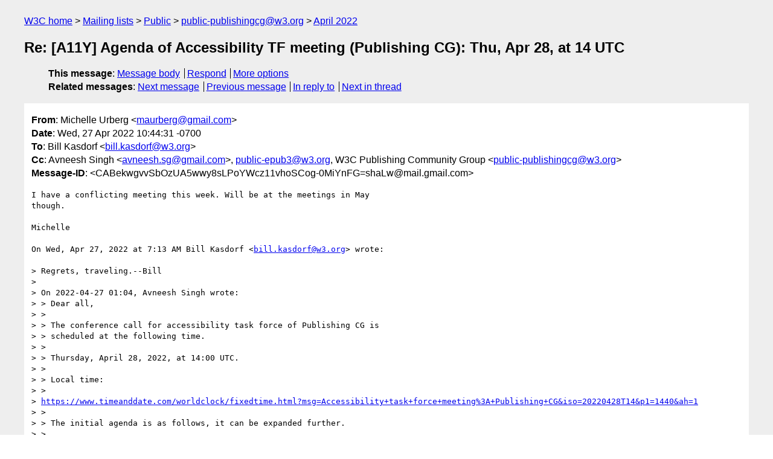

--- FILE ---
content_type: text/html
request_url: https://lists.w3.org/Archives/Public/public-publishingcg/2022Apr/0036.html
body_size: 2670
content:
<!DOCTYPE html>
<html xmlns="http://www.w3.org/1999/xhtml" lang="en">
<head>
<meta charset="UTF-8" />
<meta name="viewport" content="width=device-width, initial-scale=1" />
<meta name="generator" content="hypermail 3.0.0, see https://github.com/hypermail-project/hypermail/" />
<title>Re: [A11Y] Agenda of Accessibility TF meeting (Publishing CG): Thu,  Apr 28, at 14 UTC from Michelle Urberg on 2022-04-27 (public-publishingcg@w3.org from April 2022)</title>
<meta name="Author" content="Michelle Urberg (maurberg&#x40;&#0103;&#0109;&#0097;&#0105;&#0108;&#0046;&#0099;&#0111;&#0109;)" />
<meta name="Subject" content="Re: [A11Y] Agenda of Accessibility TF meeting (Publishing CG): Thu,  Apr 28, at 14 UTC" />
<meta name="Date" content="2022-04-27" />
<link rel="stylesheet" title="Normal view" href="/assets/styles/public.css" />
<link rel="help" href="/Help/" />
<link rel="start" href="../" title="public-publishingcg@w3.org archives" />
<script defer="defer" src="/assets/js/archives.js"></script>
</head>
<body class="message">
<header class="head">
<nav class="breadcrumb" id="upper">
  <ul>
    <li><a href="https://www.w3.org/">W3C home</a></li>
    <li><a href="/">Mailing lists</a></li>
    <li><a href="../../">Public</a></li>
    <li><a href="../" rel="start">public-publishingcg@w3.org</a></li>
    <li><a href="./" rel="contents">April 2022</a></li>
  </ul>
</nav>
<h1>Re: [A11Y] Agenda of Accessibility TF meeting (Publishing CG): Thu,  Apr 28, at 14 UTC</h1>
<!-- received="Wed Apr 27 17:48:14 2022" -->
<!-- isoreceived="20220427174814" -->
<!-- sent="Wed, 27 Apr 2022 10:44:31 -0700" -->
<!-- isosent="20220427174431" -->
<!-- name="Michelle Urberg" -->
<!-- email="maurberg&#x40;&#0103;&#0109;&#0097;&#0105;&#0108;&#0046;&#0099;&#0111;&#0109;" -->
<!-- subject="Re: [A11Y] Agenda of Accessibility TF meeting (Publishing CG): Thu,  Apr 28, at 14 UTC" -->
<!-- id="CABekwgvvSbOzUA5wwy8sLPoYWcz11vhoSCog-0MiYnFG=shaLw@mail.gmail.com" -->
<!-- charset="UTF-8" -->
<!-- inreplyto="49c5e3d445eaeab5791cfe3bb56d5f5c&#64;w3.org" -->
<!-- expires="-1" -->
<nav id="navbar">
<ul class="links hmenu_container">
<li>
<span class="heading">This message</span>: <ul class="hmenu"><li><a href="#start" id="options1">Message body</a></li>
<li><a href="mailto:public-publishingcg&#x40;&#0119;&#0051;&#0046;&#0111;&#0114;&#0103;?Subject=Re%3A%20%5BA11Y%5D%20Agenda%20of%20Accessibility%20TF%20meeting%20(Publishing%20CG)%3A%20Thu%2C%20%20Apr%2028%2C%20at%2014%20UTC&amp;In-Reply-To=%3CCABekwgvvSbOzUA5wwy8sLPoYWcz11vhoSCog-0MiYnFG%3DshaLw%40mail.gmail.com%3E&amp;References=%3CCABekwgvvSbOzUA5wwy8sLPoYWcz11vhoSCog-0MiYnFG%3DshaLw%40mail.gmail.com%3E">Respond</a></li>
<li><a href="#options3">More options</a></li>
</ul></li>
<li>
<span class="heading">Related messages</span>: <ul class="hmenu">
<!-- unext="start" -->
<li><a href="0037.html">Next message</a></li>
<li><a href="0035.html">Previous message</a></li>
<li><a href="0033.html">In reply to</a></li>
<!-- unextthread="start" -->
<li><a href="0038.html">Next in thread</a></li>
<!-- ureply="end" -->
</ul></li>
</ul>
</nav>
</header>
<!-- body="start" -->
<main class="mail">
<ul class="headers" aria-label="message headers">
<li><span class="from">
<span class="heading">From</span>: Michelle Urberg &lt;<a href="mailto:maurberg&#x40;&#0103;&#0109;&#0097;&#0105;&#0108;&#0046;&#0099;&#0111;&#0109;?Subject=Re%3A%20%5BA11Y%5D%20Agenda%20of%20Accessibility%20TF%20meeting%20(Publishing%20CG)%3A%20Thu%2C%20%20Apr%2028%2C%20at%2014%20UTC&amp;In-Reply-To=%3CCABekwgvvSbOzUA5wwy8sLPoYWcz11vhoSCog-0MiYnFG%3DshaLw%40mail.gmail.com%3E&amp;References=%3CCABekwgvvSbOzUA5wwy8sLPoYWcz11vhoSCog-0MiYnFG%3DshaLw%40mail.gmail.com%3E">maurberg&#x40;&#0103;&#0109;&#0097;&#0105;&#0108;&#0046;&#0099;&#0111;&#0109;</a>&gt;
</span></li>
<li><span class="date"><span class="heading">Date</span>: Wed, 27 Apr 2022 10:44:31 -0700</span></li>
<li><span class="to"><span class="heading">To</span>: Bill Kasdorf &lt;<a href="mailto:bill.kasdorf&#x40;&#0119;&#0051;&#0046;&#0111;&#0114;&#0103;?Subject=Re%3A%20%5BA11Y%5D%20Agenda%20of%20Accessibility%20TF%20meeting%20(Publishing%20CG)%3A%20Thu%2C%20%20Apr%2028%2C%20at%2014%20UTC&amp;In-Reply-To=%3CCABekwgvvSbOzUA5wwy8sLPoYWcz11vhoSCog-0MiYnFG%3DshaLw%40mail.gmail.com%3E&amp;References=%3CCABekwgvvSbOzUA5wwy8sLPoYWcz11vhoSCog-0MiYnFG%3DshaLw%40mail.gmail.com%3E">bill.kasdorf&#x40;&#0119;&#0051;&#0046;&#0111;&#0114;&#0103;</a>&gt;
</span></li>
<li><span class="cc"><span class="heading">Cc</span>: Avneesh Singh &lt;<a href="mailto:avneesh.sg&#x40;&#0103;&#0109;&#0097;&#0105;&#0108;&#0046;&#0099;&#0111;&#0109;?Subject=Re%3A%20%5BA11Y%5D%20Agenda%20of%20Accessibility%20TF%20meeting%20(Publishing%20CG)%3A%20Thu%2C%20%20Apr%2028%2C%20at%2014%20UTC&amp;In-Reply-To=%3CCABekwgvvSbOzUA5wwy8sLPoYWcz11vhoSCog-0MiYnFG%3DshaLw%40mail.gmail.com%3E&amp;References=%3CCABekwgvvSbOzUA5wwy8sLPoYWcz11vhoSCog-0MiYnFG%3DshaLw%40mail.gmail.com%3E">avneesh.sg&#x40;&#0103;&#0109;&#0097;&#0105;&#0108;&#0046;&#0099;&#0111;&#0109;</a>&gt;, <a href="mailto:public-epub3&#x40;&#0119;&#0051;&#0046;&#0111;&#0114;&#0103;?Subject=Re%3A%20%5BA11Y%5D%20Agenda%20of%20Accessibility%20TF%20meeting%20(Publishing%20CG)%3A%20Thu%2C%20%20Apr%2028%2C%20at%2014%20UTC&amp;In-Reply-To=%3CCABekwgvvSbOzUA5wwy8sLPoYWcz11vhoSCog-0MiYnFG%3DshaLw%40mail.gmail.com%3E&amp;References=%3CCABekwgvvSbOzUA5wwy8sLPoYWcz11vhoSCog-0MiYnFG%3DshaLw%40mail.gmail.com%3E">public-epub3&#x40;&#0119;&#0051;&#0046;&#0111;&#0114;&#0103;</a>,  W3C Publishing Community Group &lt;<a href="mailto:public-publishingcg&#x40;&#0119;&#0051;&#0046;&#0111;&#0114;&#0103;?Subject=Re%3A%20%5BA11Y%5D%20Agenda%20of%20Accessibility%20TF%20meeting%20(Publishing%20CG)%3A%20Thu%2C%20%20Apr%2028%2C%20at%2014%20UTC&amp;In-Reply-To=%3CCABekwgvvSbOzUA5wwy8sLPoYWcz11vhoSCog-0MiYnFG%3DshaLw%40mail.gmail.com%3E&amp;References=%3CCABekwgvvSbOzUA5wwy8sLPoYWcz11vhoSCog-0MiYnFG%3DshaLw%40mail.gmail.com%3E">public-publishingcg&#x40;&#0119;&#0051;&#0046;&#0111;&#0114;&#0103;</a>&gt;
</span></li>
<li><span class="message-id"><span class="heading">Message-ID</span>: &lt;CABekwgvvSbOzUA5wwy8sLPoYWcz11vhoSCog-0MiYnFG=shaLw&#x40;&#0109;&#0097;&#0105;&#0108;&#0046;&#0103;&#0109;&#0097;&#0105;&#0108;&#0046;&#0099;&#0111;&#0109;&gt;
</span></li>
</ul>
<section id="start" class="message-body-part">
<pre class="body">
I have a conflicting meeting this week. Will be at the meetings in May
though.

Michelle

On Wed, Apr 27, 2022 at 7:13 AM Bill Kasdorf &lt;<a href="mailto:bill.kasdorf&#x40;&#0119;&#0051;&#0046;&#0111;&#0114;&#0103;?Subject=Re%3A%20%5BA11Y%5D%20Agenda%20of%20Accessibility%20TF%20meeting%20(Publishing%20CG)%3A%20Thu%2C%20%20Apr%2028%2C%20at%2014%20UTC&amp;In-Reply-To=%3CCABekwgvvSbOzUA5wwy8sLPoYWcz11vhoSCog-0MiYnFG%3DshaLw%40mail.gmail.com%3E&amp;References=%3CCABekwgvvSbOzUA5wwy8sLPoYWcz11vhoSCog-0MiYnFG%3DshaLw%40mail.gmail.com%3E">bill.kasdorf&#x40;&#0119;&#0051;&#0046;&#0111;&#0114;&#0103;</a>&gt; wrote:

&gt; Regrets, traveling.--Bill
&gt;
&gt; On 2022-04-27 01:04, Avneesh Singh wrote:
&gt; &gt; Dear all,
&gt; &gt;
&gt; &gt; The conference call for accessibility task force of Publishing CG is
&gt; &gt; scheduled at the following time.
&gt; &gt;
&gt; &gt; Thursday, April 28, 2022, at 14:00 UTC.
&gt; &gt;
&gt; &gt; Local time:
&gt; &gt;
&gt; <a href="https://www.timeanddate.com/worldclock/fixedtime.html?msg=Accessibility+task+force+meeting%3A+Publishing+CG&amp;iso=20220428T14&amp;p1=1440&amp;ah=1">https://www.timeanddate.com/worldclock/fixedtime.html?msg=Accessibility+task+force+meeting%3A+Publishing+CG&amp;iso=20220428T14&amp;p1=1440&amp;ah=1</a>
&gt; &gt;
&gt; &gt; The initial agenda is as follows, it can be expanded further.
&gt; &gt;
&gt; &gt; 1. Progress update on document for guiding, how to write good
&gt; &gt; accessibility summary.
&gt; &gt;
&gt; &gt;
&gt; <a href="https://github.com/w3c/publ-a11y/blob/main/drafts/schema-a11y-summary/index.html">https://github.com/w3c/publ-a11y/blob/main/drafts/schema-a11y-summary/index.html</a>
&gt; &gt;
&gt; &gt; Please use label &quot;a11ysummary&quot; for the related issues in the issue
&gt; &gt; tracker.
&gt; &gt;
&gt; &gt; 2. Update on extending crosswalk of schema.org accessibility metadata
&gt; &gt; and ONIX to MARC.
&gt; &gt;
&gt; &gt; The leads have started work on Google docs:
&gt; &gt;
&gt; &gt;
&gt; <a href="https://docs.google.com/document/d/1Lh0TwYHg574WFvdIAB1-Pns3fF7oSCjD/edit?usp=sharing&amp;ouid=110044170227731414177&amp;rtpof=true&amp;sd=true">https://docs.google.com/document/d/1Lh0TwYHg574WFvdIAB1-Pns3fF7oSCjD/edit?usp=sharing&amp;ouid=110044170227731414177&amp;rtpof=true&amp;sd=true</a>
&gt; &gt;
&gt; &gt; Relevant issue is:
&gt; &gt;
&gt; &gt; <a href="https://github.com/w3c/publ-a11y/issues/93">https://github.com/w3c/publ-a11y/issues/93</a>
&gt; &gt;
&gt; &gt; The crosswalk in GitHub is at (finalized crosswalk from Google docs
&gt; &gt; will be transferred to this location):
&gt; &gt;
&gt; &gt; <a href="https://w3c.github.io/a11y-discov-vocab/crosswalk/">https://w3c.github.io/a11y-discov-vocab/crosswalk/</a>
&gt; &gt;
&gt; &gt; Please use label &quot;marc&quot; for the related issues in the issue tracker.
&gt; &gt;
&gt; &gt; 3. Any other business.
&gt; &gt;
&gt; &gt; The details of Zoom Conference Line are in the attached calendar
&gt; &gt; invite.
&gt; &gt;
&gt; &gt; IRC channel: #pcg-a11y
&gt; &gt;
&gt; &gt; server: irc.w3.org
&gt; &gt;
&gt; &gt; port: 6665 or 6667
&gt; &gt;
&gt; &gt; With regards
&gt; &gt;
&gt; &gt; Avneesh Singh
&gt;
&gt; --
&gt; Bill Kasdorf
&gt; Principal, Kasdorf &amp; Associates, LLC
&gt; Founding Partner, Publishing Technology Partners
&gt; W3C Global Publishing Evangelist
&gt; <a href="mailto:bill.kasdorf&#x40;&#0119;&#0051;&#0046;&#0111;&#0114;&#0103;?Subject=Re%3A%20%5BA11Y%5D%20Agenda%20of%20Accessibility%20TF%20meeting%20(Publishing%20CG)%3A%20Thu%2C%20%20Apr%2028%2C%20at%2014%20UTC&amp;In-Reply-To=%3CCABekwgvvSbOzUA5wwy8sLPoYWcz11vhoSCog-0MiYnFG%3DshaLw%40mail.gmail.com%3E&amp;References=%3CCABekwgvvSbOzUA5wwy8sLPoYWcz11vhoSCog-0MiYnFG%3DshaLw%40mail.gmail.com%3E">bill.kasdorf&#x40;&#0119;&#0051;&#0046;&#0111;&#0114;&#0103;</a>
&gt;
&gt;
</pre>
</section>
<p class="received"><span class="heading">Received on</span> Wednesday, 27 April 2022 17:48:14 UTC</p>
</main>
<!-- body="end" -->
<footer class="foot">
<nav id="navbarfoot">
<ul class="links hmenu_container">
<li><span class="heading">This message</span>: <span class="message_body"><a href="#start">Message body</a></span></li>
<!-- lnext="start" -->
<li><span class="heading">Next message</span>: <a href="0037.html">kerscher@montana.com: "direct link to accessibility summary"</a></li>
<li><span class="heading">Previous message</span>: <a href="0035.html">Cui, Hong: "RE: [a11y][marc] sub task force on MARC 21 cross walk"</a></li>
<li><span class="heading">In reply to</span>: <a href="0033.html">Bill Kasdorf: "Re: [A11Y] Agenda of Accessibility TF meeting (Publishing CG): Thu,  Apr 28, at 14 UTC"</a></li>
<!-- lnextthread="start" -->
<li><span class="heading">Next in thread</span>: <a href="0038.html">Cui, Hong: "RE: [A11Y] Agenda of Accessibility TF meeting (Publishing CG): Thu,  Apr 28, at 14 UTC"</a></li>
<!-- lreply="end" -->
</ul>
<ul class="links hmenu_container">
<li id="options3"><span class="heading">Mail actions</span>: <ul class="hmenu"><li><a href="mailto:public-publishingcg&#x40;&#0119;&#0051;&#0046;&#0111;&#0114;&#0103;?Subject=Re%3A%20%5BA11Y%5D%20Agenda%20of%20Accessibility%20TF%20meeting%20(Publishing%20CG)%3A%20Thu%2C%20%20Apr%2028%2C%20at%2014%20UTC&amp;In-Reply-To=%3CCABekwgvvSbOzUA5wwy8sLPoYWcz11vhoSCog-0MiYnFG%3DshaLw%40mail.gmail.com%3E&amp;References=%3CCABekwgvvSbOzUA5wwy8sLPoYWcz11vhoSCog-0MiYnFG%3DshaLw%40mail.gmail.com%3E">respond to this message</a></li>
<li><a href="mailto:public-publishingcg&#x40;&#0119;&#0051;&#0046;&#0111;&#0114;&#0103;">mail a new topic</a></li></ul></li>
<li><span class="heading">Contemporary messages sorted</span>: <ul class="hmenu"><li><a href="index.html#msg36">by date</a></li>
<li><a href="thread.html#msg36">by thread</a></li>
<li><a href="subject.html#msg36">by subject</a></li>
<li><a href="author.html#msg36">by author</a></li>
</ul></li>
<li><span class="heading">Help</span>: <ul class="hmenu">
    <li><a href="/Help/" rel="help">how to use the archives</a></li>
    <li><a href="https://www.w3.org/Search/Mail/Public/search?type-index=public-publishingcg&amp;index-type=t">search the archives</a></li>
</ul>
</li>
</ul>
</nav>
<!-- trailer="footer" -->
<p class="colophon">
This archive was generated by <a href="https://github.com/hypermail-project/hypermail/">hypermail 3.0.0</a>: Thursday, 13 July 2023 17:46:39 UTC
</p>
</footer>
</body>
</html>
